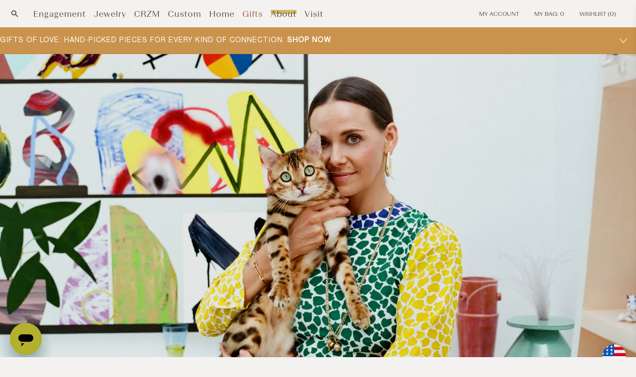

--- FILE ---
content_type: text/css
request_url: https://mociun.com/cdn/shop/t/315/assets/section-custom-quote.css?v=131635574702784597421740085622
body_size: -399
content:
p{line-height:1.35}.Module-anchor,.Module__nav a{font-family:BeausiteFit-Light;font-size:12px;letter-spacing:1px}.Module-anchor{color:rgb(var(--color-base-accent-1));margin-bottom:26px;text-transform:uppercase}.Module__quote{text-align:center;padding:140px 0}.Module__quote-text{font-family:BeausiteSlick-Light;font-size:30px;margin:0 auto;max-width:100%;padding:0 30px;width:80%}.Module__quote svg{margin-top:18px;max-height:18px;max-width:100px}@media screen and (max-width: 768px){.Module__quote{padding:66px 32px}.Module__quote-text{padding:0;width:100%}}
/*# sourceMappingURL=/cdn/shop/t/315/assets/section-custom-quote.css.map?v=131635574702784597421740085622 */


--- FILE ---
content_type: text/css
request_url: https://mociun.com/cdn/shop/t/315/assets/section-custom-50-50-image-text.css?v=94548195121015246401740085617
body_size: -167
content:
.Module__image-text{-ms-flex-align:stretch;align-items:stretch;display:-ms-flexbox;display:flex;-ms-flex-wrap:wrap;flex-wrap:wrap}.Module__image-text .Module__image,.Module__image-text .Module__text{-ms-flex:0 0 50%;flex:0 0 50%;position:relative;width:50%}.Module__image-text .Module__image:before{content:"";display:block;left:0;padding-top:calc(100vh - 55px);position:relative;top:0}.Module__image-text .Module__image{background-position:50% 50%;background-repeat:no-repeat;background-size:cover}.Module__image-text .Module__text{display:-ms-flexbox;display:flex;-ms-flex-direction:column;flex-direction:column;-ms-flex-pack:justify;justify-content:space-between;padding:43px 48px;flex:0 0 50%;position:relative;width:50%}.Module__image-text .Module__text.link--top-right{-ms-flex-direction:row;flex-direction:row}.Module__text.link--top-right .Module__headline{margin-bottom:30px}.Module__image-text .Module__text.link--top-right .Module__text-content{-ms-flex-item-align:center;-ms-grid-row-align:center;align-self:center;font-family:BeausiteFit-Light;font-size:15px;line-height:1.6;letter-spacing:.75px;margin:0 auto;max-width:60%}.Module__image-text .Module__info{font-size:15px;line-height:1.6}.Module__image-text .Link__arrow{position:relative;display:inline-block;font-size:12px;font-weight:400;letter-spacing:1px;text-transform:uppercase}.Module__image-text .Link__arrow .Link__text{position:relative}.Module__image-text .Link__arrow .Link__text svg{margin-bottom:1px;position:absolute;right:0;top:50%;transform:translate(15px) translateY(-50%);transition:all .3s ease-in-out}.Module__image-text .Link__arrow .Link__text:hover svg{transform:translate(20px) translateY(-50%)}@media screen and (max-width: 768px){.Module__image-text{padding:32px 30px}.Module__image-text .Module__image:before,.Module__image-text .Module__text:before{padding-top:100%}.Module__text .Module__headline{margin-bottom:0}.Module__image-text .Module__text.link--top-right{-ms-flex-direction:column;flex-direction:column}.Module__image-text .Module__text.link--top-right .Module__text-content{max-width:100%;margin-bottom:30px}.Module__image-text .Module__image,.Module__image-text .Module__text{-ms-flex:0 0 100%;flex:0 0 100%;width:100%}.Module__image-text .Module__text{padding:32px 0 18px;text-align:center;-ms-flex-order:2;order:2}.Module__image-text .Module__image{-ms-flex-order:1;order:1}.Module__image-text .Module__headline,.Module__image-text .Module__link{padding-top:20px}.Module__image-text .Module__headline.h1{font-size:40px}}
/*# sourceMappingURL=/cdn/shop/t/315/assets/section-custom-50-50-image-text.css.map?v=94548195121015246401740085617 */


--- FILE ---
content_type: text/css
request_url: https://mociun.com/cdn/shop/t/315/assets/section-custom-50-50-image-product.css?v=45389418361371505201740085616
body_size: -200
content:
.Module__image-product{-ms-flex-align:stretch;align-items:stretch;display:-ms-flexbox;display:flex;-ms-flex-wrap:wrap;flex-wrap:wrap}.Module__image-product .Module__image,.Module__image-product .Module__product{-ms-flex:0 0 50%;flex:0 0 50%;position:relative;width:50%}.Module__image{background-position:50% 50%;background-repeat:no-repeat;background-size:cover}.Module__image:before{content:"";display:block;left:0;padding-top:calc(100vh - 55px);position:relative;top:0}.Module__product-wrapper{position:relative;top:50%;transform:translateY(-50%)}.Module__image-product .Collection__grid-item{margin-bottom:47px;position:relative}.Module__image-product .Collection__grid-item-image{margin:0 auto;overflow:hidden;position:relative}.Module__image-product .Collection__grid-item-image:before{content:"";display:block;padding-top:125%;position:relative;width:100%}.Module__product-wrapper .Collection__grid-item-image{width:50%}.Module__image-product .Collection__grid-item-title{font-family:BeausiteSlick-Light;font-size:18px;padding-top:19px;position:relative;text-align:left}.Module__image-product .Collection__grid-item-title{margin:0 auto;width:50%}.Module__image-product .Collection__grid-item-price{font-family:BeausiteFit-Light;font-size:10px;letter-spacing:.7px;margin-left:15px}.Module__image-product .Collection__grid-item-tag{bottom:-19px;color:rgb(var(--color-base-accent-1));display:block;font-family:BeausiteFit-Light;font-size:12px;left:0;letter-spacing:1px;position:absolute}.Module__image-product .responsive-image__wrapper{position:relative;overflow:hidden;width:100%;margin:0 auto}.Module__image-product .Collection__grid-item-image .responsive-image__wrapper,.Module__image-product .Collection__grid-item-image>img{height:100%;left:50%;max-width:none;position:absolute;top:0;transform:translate(-50%);z-index:2;opacity:1;transition:opacity .3s}.Module__image-product .Collection__grid-item-image .responsive-image__wrapper:hover,.Module__image-product .Collection__grid-item-image>img:hover{opacity:0}.Module__image-product .Collection__grid-item-image .responsive-image__wrapper:nth-of-type(2),.Module__image-product .Collection__grid-item-image>img:nth-of-type(2){transition:opacity .3s ease-in-out;width:100%;object-fit:cover;z-index:1}.Module__image-product .responsive-image__image{position:absolute;top:0;left:0;display:block;width:100%;height:100%}.Module__image-product .responsive-image__wrapper img{display:block;width:100%}@media screen and (max-width: 768px){.Module__image-product .Module__product{padding:52px 0}.Module__image-product .Module__image:before,.Module__image-product .Module__product:before{padding-top:100%}.Module__image-product .Module__image,.Module__image-product .Module__product{-ms-flex:0 0 100%;flex:0 0 100%;width:100%}}
/*# sourceMappingURL=/cdn/shop/t/315/assets/section-custom-50-50-image-product.css.map?v=45389418361371505201740085616 */


--- FILE ---
content_type: text/css
request_url: https://mociun.com/cdn/shop/t/315/assets/section-custom-staff-carousel.css?v=104775408852556769761767989371
body_size: 55
content:
.Module__staff-carousel{padding:78px 0 31px}.Module__staff-carousel-title{padding-bottom:12px;text-align:center;font-size:30px}.Module__staff-carousel .glide{margin:15px auto;max-width:calc(100% - 200px)}.Module__staff-carousel .glide__arrow--left{left:-67px}.Module__staff-carousel .glide__arrow--right{right:-67px}.Module__staff-carousel .glide__arrow{background-color:transparent;border:none;padding:14px 17px;position:absolute;top:50%;transform:translateY(-50%)}.Module__staff-carousel .glide__arrow svg{display:block;height:16px;width:9px}svg.mirror{transform:scaleX(-1)}#staff-slider .glide__slides{height:100%}#staff-slider .glide__slide{height:auto}.Staff{background-color:#fff;height:100%}.Staff__image .responsive-image__wrapper{overflow:hidden;padding-top:125%;position:relative;width:100%;margin:0 auto}.Staff__image img{height:auto;left:50%;position:absolute;top:50%;transform:translate(-50%) translateY(-50%);width:100%}.responsive-image__wrapper img{display:block;width:100%}.Staff__bio{padding:28px}.Staff__bio-name{font-family:BeausiteSlick-Light;font-size:18px;letter-spacing:.9px;line-height:1.5}.Staff__bio-content{font-family:BeausiteFit-Light;font-size:14px;line-height:1.67;margin-top:12px}.Staff__bio-content>*{line-height:1.67}.Staff__bio-contact,.Staff__bio-bookingpage{margin-top:16px}.Staff__bio .Link__arrow{position:relative;display:inline-block;font-size:12px;font-weight:400;letter-spacing:1px;text-transform:uppercase}.Staff__bio .Link__arrow .Link__text{position:relative}.Staff__bio .Link__arrow .Link__text svg{margin-bottom:1px;position:absolute;right:0;top:50%;transform:translate(15px) translateY(-50%);transition:all .3s ease-in-out}.Staff__bio .Link__arrow .Link__text:hover svg{transform:translate(20px) translateY(-50%)}.Staff__visit{left:50%;margin:54px auto 0;transform:translate(-50%)}.Button{-webkit-appearance:none;-moz-appearance:none;appearance:none;background-color:#fff;border:none;border-radius:22px;color:rgb(var(--color-base-text));display:inline-block;font-family:BeausiteFit-Light;font-size:12px;font-weight:400;line-height:44px;padding:0 56.5px;position:relative;text-align:center;text-transform:uppercase;transition:color .3s ease-in-out,background-color .3s ease-in-out;-webkit-user-select:none;-moz-user-select:none;-ms-user-select:none;user-select:none;vertical-align:middle;width:auto}@media screen and (max-width: 420px){.Module__staff-carousel{padding:49px 30px}.Module__staff-carousel-title{font-size:20px}.Module__staff-carousel .glide{max-width:calc(100% - 100px)}.Staff__bio{padding:20px}}
/*# sourceMappingURL=/cdn/shop/t/315/assets/section-custom-staff-carousel.css.map?v=104775408852556769761767989371 */


--- FILE ---
content_type: text/javascript
request_url: https://mociun.com/cdn/shop/t/315/assets/delay.js?v=112991295910385519931740085565
body_size: -417
content:
const autoLoadDuration=5,eventList=["keydown","mousemove","wheel","touchmove","touchstart","touchend"],autoLoadTimeout=setTimeout(runScripts,5e3);eventList.forEach(function(event){window.addEventListener(event,triggerScripts,{passive:!0})});function triggerScripts(){runScripts(),clearTimeout(autoLoadTimeout),eventList.forEach(function(event){window.removeEventListener(event,triggerScripts,{passive:!0})})}function runScripts(){document.querySelectorAll("script[delay]").forEach(function(scriptTag){scriptTag.setAttribute("src",scriptTag.getAttribute("delay"))})}
//# sourceMappingURL=/cdn/shop/t/315/assets/delay.js.map?v=112991295910385519931740085565


--- FILE ---
content_type: text/plain; charset=utf-8
request_url: https://d-ipv6.mmapiws.com/ant_squire
body_size: 149
content:
mociun.com;019c253e-7951-76c5-a86a-b8f87f47a76d:c4c34f7aab232e5c0f2a44aee8ee80a51d4b1033